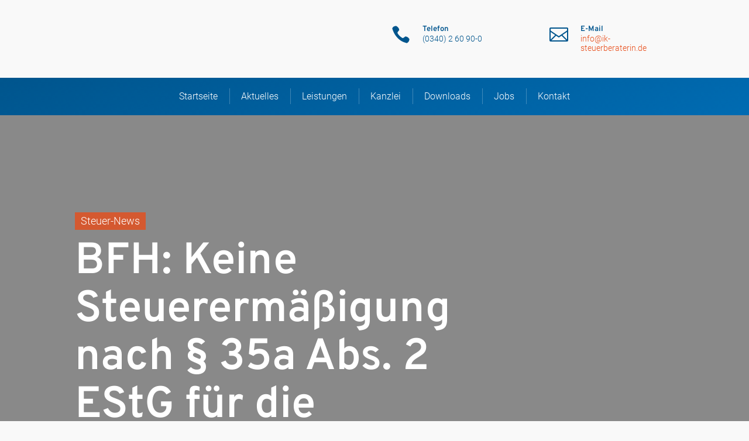

--- FILE ---
content_type: application/x-javascript
request_url: https://www.ik-steuerberaterin.de/wp-content/cache/minify/6fe85.js
body_size: 2289
content:
!function(t){"function"==typeof define&&define.amd?define(["jquery"],t):"object"==typeof module&&module.exports?module.exports=t(require("jquery")):t(jQuery)}(function(t){var e=Array.prototype.slice,i=Array.prototype.splice,n={topSpacing:0,bottomSpacing:0,className:"is-sticky",wrapperClassName:"free-sticky-wrapper",center:!1,getWidthFrom:"",widthFromWrapper:!0,responsiveWidth:!1,zIndex:"inherit"},r=t(window),s=t(document),o=[],c=r.height(),p=function(){for(var e=r.scrollTop(),i=s.height(),n=i-c,p=e>n?n-e:0,a=0,d=o.length;a<d;a++){var l=o[a],h=l.stickyWrapper.offset().top-l.topSpacing-p;if(l.stickyWrapper.css("height",l.stickyElement.outerHeight()),e<=h)null!==l.currentTop&&(l.stickyElement.css({width:"",position:"",top:"","z-index":""}),l.stickyElement.parent().removeClass(l.className),l.stickyElement.trigger("sticky-end",[l]),l.currentTop=null);else{var u,g=i-l.stickyElement.outerHeight()-l.topSpacing-l.bottomSpacing-e-p;if(g<0?g+=l.topSpacing:g=l.topSpacing,l.currentTop!==g)l.getWidthFrom?(padding=l.stickyElement.innerWidth()-l.stickyElement.width(),u=t(l.getWidthFrom).width()-padding||null):l.widthFromWrapper&&(u=l.stickyWrapper.width()),null==u&&(u=l.stickyElement.width()),l.stickyElement.css("width",u).css("position","fixed").css("top",g).css("z-index",l.zIndex),l.stickyElement.parent().addClass(l.className),null===l.currentTop?l.stickyElement.trigger("sticky-start",[l]):l.stickyElement.trigger("sticky-update",[l]),l.currentTop===l.topSpacing&&l.currentTop>g||null===l.currentTop&&g<l.topSpacing?l.stickyElement.trigger("sticky-bottom-reached",[l]):null!==l.currentTop&&g===l.topSpacing&&l.currentTop<g&&l.stickyElement.trigger("sticky-bottom-unreached",[l]),l.currentTop=g;var y=l.stickyWrapper.parent();l.stickyElement.offset().top+l.stickyElement.outerHeight()>=y.offset().top+y.outerHeight()&&l.stickyElement.offset().top<=l.topSpacing?l.stickyElement.css("position","absolute").css("top","").css("bottom",0).css("z-index",""):l.stickyElement.css("position","fixed").css("top",g).css("bottom","").css("z-index",l.zIndex)}}},a=function(){c=r.height();for(var e=0,i=o.length;e<i;e++){var n=o[e],s=null;n.getWidthFrom?n.responsiveWidth&&(s=t(n.getWidthFrom).width()):n.widthFromWrapper&&(s=n.stickyWrapper.width()),null!=s&&n.stickyElement.css("width",s);var p=n.stickyElement.outerHeight();n.stickyWrapper.css("height",p)}},d={init:function(e){return this.each(function(){var i=t.extend({},n,e),r=t(this),s=r.attr("id"),c=s?s+"-"+n.wrapperClassName:n.wrapperClassName,p=t("<div></div>").attr("id",c).addClass(i.wrapperClassName);r.wrapAll(function(){if(0==t(this).parent("#"+c).length)return p});var a=r.parent();i.center&&a.css({width:r.outerWidth(),marginLeft:"auto",marginRight:"auto"}),"right"===r.css("float")&&r.css({float:"none"}).parent().css({float:"right"}),i.stickyElement=r,i.stickyWrapper=a,i.currentTop=null,o.push(i),d.setWrapperHeight(this),d.setupChangeListeners(this)})},setWrapperHeight:function(e){var i=t(e),n=i.parent();n&&n.css("height",i.outerHeight())},setupChangeListeners:function(t){window.MutationObserver?new window.MutationObserver(function(e){(e[0].addedNodes.length||e[0].removedNodes.length)&&d.setWrapperHeight(t)}).observe(t,{subtree:!0,childList:!0}):window.addEventListener?(t.addEventListener("DOMNodeInserted",function(){d.setWrapperHeight(t)},!1),t.addEventListener("DOMNodeRemoved",function(){d.setWrapperHeight(t)},!1)):window.attachEvent&&(t.attachEvent("onDOMNodeInserted",function(){d.setWrapperHeight(t)}),t.attachEvent("onDOMNodeRemoved",function(){d.setWrapperHeight(t)}))},update:p,unstick:function(e){return this.each(function(){for(var e=t(this),n=-1,r=o.length;r-- >0;)o[r].stickyElement.get(0)===this&&(i.call(o,r,1),n=r);-1!==n&&(e.unwrap(),e.css({width:"",position:"",top:"",float:"","z-index":""}))})}};window.addEventListener?(window.addEventListener("scroll",p,!1),window.addEventListener("resize",a,!1)):window.attachEvent&&(window.attachEvent("onscroll",p),window.attachEvent("onresize",a)),t.fn.dusticky=function(i){return d[i]?d[i].apply(this,e.call(arguments,1)):"object"!=typeof i&&i?void t.error("Method "+i+" does not exist on jQuery.du-sticky"):d.init.apply(this,arguments)},t.fn.duunstick=function(i){return d[i]?d[i].apply(this,e.call(arguments,1)):"object"!=typeof i&&i?void t.error("Method "+i+" does not exist on jQuery.du-sticky"):d.unstick.apply(this,arguments)},t(function(){setTimeout(p,0)})});
;!function(e){e(document).ready(function(){e(".free-vertical-navigation").wrap("<div class='free-vertical-navigation-wrapper'></div>"),e(window).on("load",function(){window.innerWidth<981?e(".free-vertical-navigation-wrapper").addClass("free-menu-collapsible"):e(".free-vertical-navigation-wrapper").removeClass("free-menu-collapsible")}),e(window).on("resize",function(){window.innerWidth<981?e(".free-vertical-navigation-wrapper").addClass("free-menu-collapsible"):e(".free-vertical-navigation-wrapper").removeClass("free-menu-collapsible")}),e(".free-vertical-navigation.free-menu-collapsible").length&&e(".free-vertical-navigation-wrapper").addClass("free-menu-collapsible-wrapper"),e(".free-du-plugin-header").prepend("<div class='free-vertical-navigation-background-overlay'></div>");var r=e(".free-vertical-navigation").css("box-shadow"),i=e(".free-vertical-navigation").css("overflow-x"),t=e(".free-vertical-navigation").css("overflow-y");if(e(".free-vertical-navigation-wrapper").css("box-shadow",r),e(".free-vertical-navigation-wrapper").css("overflow-x",i),e(".free-vertical-navigation-wrapper").css("overflow-y",t),e(".free-vertical-navigation .menu-item-has-children").addClass("free-menu-item-has-children"),e(".free-vertical-navigation .menu-item-has-children").removeClass("menu-item-has-children"),e(".free-vertical-navigation").length){var a=e(".free-vertical-navigation").find(".free-menu-item-has-children > a");a.length&&a.prepend('<span class="free-menu-arrow"></span><span class="free-menu-collapsible-trigger"></span>')}e(".free-vertical-navigation li.free-menu-item-has-children > a > .free-menu-collapsible-trigger").on("click",function(){if(e(this).closest(".free-menu-collapsible").length){var r=e(this).closest("li"),i=r.find(">ul"),t=r.hasClass("et_pb_submenu_opened");return r.toggleClass("et_pb_submenu_opened"),t?(i.removeClass("et_pb_slide_dropdown_opened"),i.slideToggle(500,"swing")):(i.slideToggle(500,"swing"),i.addClass("et_pb_slide_dropdown_opened")),!1}});var s=e("#wpadminbar"),o=e(".free-sticky:eq(0)"),p=e(".free-sticky:eq(1)"),n=e(".free-sticky:eq(2)"),c=e(".free-sticky:eq(3)"),l=e(".free-sticky:eq(4)"),u=e(".free-sticky:eq(0):not(.free-sticky-mobile-disable)"),g=e(".free-sticky:eq(1):not(.free-sticky-mobile-disable)"),d=e(".free-sticky:eq(2):not(.free-sticky-mobile-disable)"),f=e(".free-sticky:eq(3):not(.free-sticky-mobile-disable)"),h=e(".free-sticky:eq(4):not(.free-sticky-mobile-disable)"),w=o.hasClass("free-sticky-mobile-show")?"free-sticky-wrapper free-sticky-wrapper-1 free-sticky-mobile-show-wrapper":"free-sticky-wrapper free-sticky-wrapper-1",y=p.hasClass("free-sticky-mobile-show")?"free-sticky-wrapper free-sticky-wrapper-2 free-sticky-mobile-show-wrapper":"free-sticky-wrapper free-sticky-wrapper-2",k=n.hasClass("free-sticky-mobile-show")?"free-sticky-wrapper free-sticky-wrapper-3 free-sticky-mobile-show-wrapper":"free-sticky-wrapper free-sticky-wrapper-3",v=c.hasClass("free-sticky-mobile-show")?"free-sticky-wrapper free-sticky-wrapper-4 free-sticky-mobile-show-wrapper":"free-sticky-wrapper free-sticky-wrapper-4",m=l.hasClass("free-sticky-mobile-show")?"free-sticky-wrapper free-sticky-wrapper-5 free-sticky-mobile-show-wrapper":"free-sticky-wrapper free-sticky-wrapper-5";window.innerWidth>980?(o.dusticky({topSpacing:+(s.outerHeight()||0),wrapperClassName:w}),p.dusticky({topSpacing:+(s.outerHeight()||0)+(o.outerHeight()||0),wrapperClassName:y}),n.dusticky({topSpacing:+(s.outerHeight()||0)+(o.outerHeight()||0)+(p.outerHeight()||0),wrapperClassName:k}),c.dusticky({topSpacing:+(s.outerHeight()||0)+(o.outerHeight()||0)+(p.outerHeight()||0)+(n.outerHeight()||0),wrapperClassName:v}),l.dusticky({topSpacing:+(s.outerHeight()||0)+(o.outerHeight()||0)+(p.outerHeight()||0)+(n.outerHeight()||0)+(c.outerHeight()||0),wrapperClassName:m})):(u.dusticky({topSpacing:+(s.outerHeight()||0),wrapperClassName:w}),g.dusticky({topSpacing:+(s.outerHeight()||0)+(u.outerHeight()||0),wrapperClassName:y}),d.dusticky({topSpacing:+(s.outerHeight()||0)+(u.outerHeight()||0)+(g.outerHeight()||0),wrapperClassName:k}),f.dusticky({topSpacing:+(s.outerHeight()||0)+(u.outerHeight()||0)+(g.outerHeight()||0)+(d.outerHeight()||0),wrapperClassName:v}),h.dusticky({topSpacing:+(s.outerHeight()||0)+(u.outerHeight()||0)+(g.outerHeight()||0)+(d.outerHeight()||0)+(f.outerHeight()||0),wrapperClassName:m})),e(window).on("resize",function(){o.duunstick(),p.duunstick(),n.duunstick(),c.duunstick(),l.duunstick(),window.innerWidth>980?(o.dusticky({topSpacing:+(s.outerHeight()||0),wrapperClassName:w}),p.dusticky({topSpacing:+(s.outerHeight()||0)+(o.outerHeight()||0),wrapperClassName:y}),n.dusticky({topSpacing:+(s.outerHeight()||0)+(o.outerHeight()||0)+(p.outerHeight()||0),wrapperClassName:k}),c.dusticky({topSpacing:+(s.outerHeight()||0)+(o.outerHeight()||0)+(p.outerHeight()||0)+(n.outerHeight()||0),wrapperClassName:v}),l.dusticky({topSpacing:+(s.outerHeight()||0)+(o.outerHeight()||0)+(p.outerHeight()||0)+(n.outerHeight()||0)+(c.outerHeight()||0),wrapperClassName:m}),o.dusticky("update"),p.dusticky("update"),n.dusticky("update"),c.dusticky("update"),l.dusticky("update")):(u.dusticky({topSpacing:+(s.outerHeight()||0),wrapperClassName:w}),g.dusticky({topSpacing:+(s.outerHeight()||0)+(u.outerHeight()||0),wrapperClassName:y}),d.dusticky({topSpacing:+(s.outerHeight()||0)+(u.outerHeight()||0)+(g.outerHeight()||0),wrapperClassName:k}),f.dusticky({topSpacing:+(s.outerHeight()||0)+(u.outerHeight()||0)+(g.outerHeight()||0)+(d.outerHeight()||0),wrapperClassName:v}),h.dusticky({topSpacing:+(s.outerHeight()||0)+(u.outerHeight()||0)+(g.outerHeight()||0)+(d.outerHeight()||0)+(f.outerHeight()||0),wrapperClassName:m}),u.dusticky("update"),g.dusticky("update"),d.dusticky("update"),f.dusticky("update"),h.dusticky("update"))}),e('a[href="#free-vertical-navigation-trigger"]').on("click",function(r){r.preventDefault(),e("body").addClass("free-vertical-navigation-overlay-show")}),e(".free-vertical-navigation-trigger, .free-vertical-navigation-trigger .mobile_menu_bar").on("click",function(r){r.preventDefault(),e("body").addClass("free-vertical-navigation-overlay-show")}),e(".free-vertical-navigation-close, .free-vertical-navigation-background-overlay").on("click",function(r){r.preventDefault(),e("body").removeClass("free-vertical-navigation-overlay-show")})})}(jQuery);